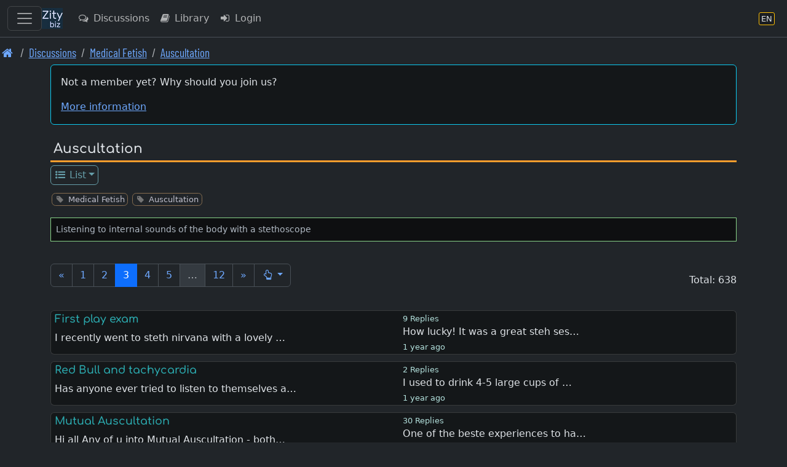

--- FILE ---
content_type: text/html; charset=UTF-8
request_url: https://en.zity.biz/index.php?mx=forum;ox=browse;cell=372;start=110
body_size: 11891
content:
		<!DOCTYPE html>
		<html lang="en" class="h-100" data-bs-theme="dark">
		<head>
			<meta http-equiv="Content-Type" content="text/html; charset=UTF-8"/>
			<meta name="viewport" content="width=device-width, initial-scale=1, shrink-to-fit=no">
						<meta name="format-detection" content="telephone=no">
			<meta name="msapplication-TileColor" content="#da532c">
			<meta name="theme-color" content="#ffffff">

			<link rel="apple-touch-icon" sizes="180x180" href="/apple-touch-icon.png">
			<link rel="icon" type="image/png" sizes="32x32" href="/favicon-32x32.png">
			<link rel="icon" type="image/png" sizes="16x16" href="/favicon-16x16.png">
			<link rel="manifest" href="/site.webmanifest">
			<link rel="mask-icon" href="/safari-pinned-tab.svg" color="#5bbad5">

			<title>Medical Fetish | Auscultation</title>			
		<link rel="shortcut icon" href="/favicon.ico" />
		<link rel="apple-touch-icon" href="/apple-touch-icon.png" /><link rel="next" href="https://en.zity.biz/index.php?mx=forum;ox=browse;cell=372;start=165" /><link rel="prev" href="https://en.zity.biz/index.php?mx=forum;ox=browse;cell=372;start=55" />			
<link rel="stylesheet" type="text/css" href="https://en.zity.biz/resourcez/4337/css/scss/custom.css"/>
<link rel="stylesheet" type="text/css" href="https://en.zity.biz/resourcez/4337/fonts2/font-awesome-4.7.0/css/font-awesome.min.css"/>
<link rel="stylesheet" type="text/css" href="https://en.zity.biz/resourcez/4337/fonts2/WebFonts.css"/>
<link rel="stylesheet" type="text/css" href="https://en.zity.biz/resourcez/4337/libs/flag-icons-6.11.1/css/flag-icons.min.css"/>
											</head>

		<body id="page" class="gizmo d-flex flex-column h-100">
				<a href="#mainx" class="sr-only sr-only-focusable">Skip to main content</a>
		<header>
					
		<nav class="navbar navbar-expand border-bottom navbar-custom fixed-top" id="navbax">
			<div class="container-fluid">

				<button class="navbar-toggler" style="display: block;" type="button" data-bs-toggle="offcanvas" data-bs-target="#offcanvasMainMenu" aria-controls="offcanvasMainMenu" aria-label="Toggle navigation">
					<span class="navbar-toggler-icon"></span>
				</button>

				<a class="navbar-brand cust" href="https://en.zity.biz"><img src="https://en.zity.biz/nav-icon-34.png"></a>
		
				<ul class="navbar-nav me-auto">				
					<li class="nav-item"><a class="nav-link d-none d-md-block" href="https://en.zity.biz/index.php?mx=forum" ><i  class="fa fa-comments-o  fa-fw  iconix " ></i> Discussions</a></li><li class="nav-item"><a class="nav-link d-none d-lg-block" href="https://en.zity.biz/index.php?mx=docs" ><i  class="fa fa-book  fa-fw  iconix " ></i> Library</a></li><li class="nav-item"><a class="nav-link " href="https://en.zity.biz/index.php?mx=login;ox=logon" ><i  class="fa fa-sign-in  fa-fw  iconix " ></i> Login</a></li>
				</ul>
				<ul class="navbar-nav right-block">

					
					
			<li class="nav-item">
				<a class="nav-link" href="javascript:void(0)" data-bs-toggle="modal" data-bs-target="#MDX_LANG_SELECT" aria-label="Language section" title="Language section">
					<span class="language-badge" style="font-size: 0.82rem">
						<span>EN</span>
					</span>
				</a>
			</li>
			
					
				</ul>
			</div>
		</nav>										<nav aria-label="breadcrumb"><ol class="breadcrumb font-condensed-regular readable"><li class="breadcrumb-item "><a href="https://en.zity.biz"  aria-label="Front page"><i style="font-size: 1.4" class="fa fa-home  fa-fw  iconix " ></i></a></li><li class="breadcrumb-item "><a href="https://en.zity.biz/forum/"  aria-label="Discussions">Discussions</a></li><li class="breadcrumb-item "><a href="https://en.zity.biz/index.php?mx=forum;ox=browse;cell=3201"  aria-label="Medical Fetish">Medical Fetish</a></li><li class="breadcrumb-item "><a href="https://en.zity.biz/index.php?mx=forum;ox=browse;cell=372"  aria-label="Auscultation">Auscultation</a></li></ol></nav>						</header>
						<div id="mseiwarning" class="alert alert-warning" role="alert" style="display: none;">
			Please note: Microsoft Internet Explorer is NOT supported. Various features here might not work at all.
		</div>
		
		
		<div id="new-content-links">
					</div>
		<div class="flex-shrink-0">
			<div class="container">
												<div class="maincontent"> <!-- start maincontent -->
					<div id="center_block">
						<aside role="complementary">
																	<aside>
			<div class="mb-3">
				<div class="card card-high-contrast applet p-3">
					<p>Not a member yet? Why should you join us?</p>					<a class="show_guest_info" href="#">More information</a>
				</div>
				<div class="card guest_info mt-2" style="display: none;">
					<div class="card-body text-info">
						<p>Zity.biz is a popular and an open-minded community, come as you are. Membership is free</p><p>Members have access to the many features not available guest users</p><ul>
<li>All sections are visible. Guests do not see everything</li>
<li>Always real-time content. Guests always see cached pages</li>
<li>Information of things new since your last visit</li>
<li>Share your point of view in the forums</li>
<li>Publish articles on your blog</li>
<li>Use the search feature to find any content and members</li>
<li>Add your classified to meet someone</li>
<li>View and share pictures with members</li>
<li>Join an event or create yours to meet people</li>
<li>Exchange private messages with all members</li>
</ul>					</div>
				</div>
				<div class="card guest_info mt-2" style="display: none;">
					<div class="card-body text-info">
						Welcome, Guest. Please Login or Register.						<a class="btn btn-info btn-sm ms-2" href="https://en.zity.biz/index.php?mx=login;ox=logon">Login</a>
						<a class="btn btn-success btn-sm ms-2" href="https://en.zity.biz/index.php?mx=register;ox=registeraccount">Register</a>
					</div>
				</div>
			</div>
		</aside>
															</aside>
						<header>
										<div class="page-name">
				<span class="module_name"> </span>
				<h1>Auscultation</h1>
			</div>
									</header>
						<nav>
									
			<ul class="nav nav-boxes"><li class="nav-item dropdown"><a class="nav-link dropdown-toggle nav-sm" href="javascript:void(0)" id="t13964f2ccfae64077050ed9cf3293c05" data-bs-toggle="dropdown" aria-haspopup="true" aria-expanded="false" ><i  class="fa fa-list-ul  fa-fw  iconix " ></i> List</a><div style="z-index: 1040;" class="dropdown-menu" aria-labelledby="t13964f2ccfae64077050ed9cf3293c05"><a class="dropdown-item nav-sm  active " href="https://en.zity.biz/index.php?mx=forum;ox=browse" ><i  class="fa fa-list-ul  fa-fw  iconix " ></i> Browse</a></div></li></ul>			<div style="height: .7rem;"></div>

										</nav>
					</div>

					<main id="mainx" role="main" tabindex="-1">
						<!-- BEGIN BODY -->

								<ul class="taggy-list classitag minimized flexy"><li class="link-muted"><i style="font-size: 1" class="fa fa-tag  fa-fw  iconix off" ></i><a href="https://en.zity.biz/index.php?mx=tags;ox=show;tag=201"><span class="name">Medical Fetish</span></a></li><li class="link-muted"><i style="font-size: 1" class="fa fa-tag  fa-fw  iconix off" ></i><a href="https://en.zity.biz/index.php?mx=tags;ox=show;tag=179"><span class="name">Auscultation</span></a></li></ul>		<div class="mb-3"></div>

					<div class="info-bar text-block mt-3 mb-3">
				Listening to internal sounds of the body with a stethoscope			</div>
		
		<div class="button-box-new multi mb-3">
								</div>

		<div class="button-box-new spacer multi">
			<div class="my-1"><nav aria-label="Page navigation"><ul class="pagination"><li class="page-item  d-none d-md-block "><a class="page-link" href="https://en.zity.biz/index.php?mx=forum;ox=browse;cell=372;start=55">&laquo;</a></li> <li class="page-item   "><a class="page-link" href="https://en.zity.biz/index.php?mx=forum;ox=browse;cell=372">1</a></li> <li class="page-item   "><a class="page-link" href="https://en.zity.biz/index.php?mx=forum;ox=browse;cell=372;start=55">2</a></li> <li class="page-item   active"><a class="page-link" href="https://en.zity.biz/index.php?mx=forum;ox=browse;cell=372;start=110">3</a></li> <li class="page-item   "><a class="page-link" href="https://en.zity.biz/index.php?mx=forum;ox=browse;cell=372;start=165">4</a></li> <li class="page-item   "><a class="page-link" href="https://en.zity.biz/index.php?mx=forum;ox=browse;cell=372;start=220">5</a></li> <li class="page-item disabled  "><a class="page-link" href="">&hellip;</a></li> <li class="page-item   "><a class="page-link" href="https://en.zity.biz/index.php?mx=forum;ox=browse;cell=372;start=605">12</a></li> <li class="page-item  d-none d-md-block "><a class="page-link" href="https://en.zity.biz/index.php?mx=forum;ox=browse;cell=372;start=165">&raquo;</a></li> <li class="page-item   ">
			<a class="page-link dropdown-toggle" data-bs-toggle="dropdown" role="button" href="javascript:void(0)" aria-haspopup="true" aria-expanded="false"><i  class="fa fa-hand-o-up  fa-fw  iconix " ></i></a>
			<div class="dropdown-menu" style="width: 12rem;">
				<form action="https://en.zity.biz/index.php?mx=forum;ox=browse;cell=372" method="post" name="theform" id="theform" class="px-4 py-3" accept-charset="UTF-8">
					<div>
						<label for="pagenumberx">Page 1 - 12</label>
						<input type="number" class="form-control" min="1" max="12" id="pagenumberx" name="page" placeholder="">
					</div>
					<button type="submit" class="btn btn-primary btn-sm">GO</button>
				</form>
			</div>
		</li> </ul></nav></div>			Total: 638		</div>

		<form action="https://en.zity.biz/index.php?mx=forum;ox=multitemop1;cell=372;start=110" method="post" accept-charset="UTF-8" id="theform">

			<div style="display: flex; justify-content: flex-end; margin-bottom: 1em;">
							</div>

			
			
						<div class="card card-high-contrast topic-list-row    state_box">
			<div class="row">
				<div class="col-md-6">
					<h4 class="topictitle">
																			<a href="https://en.zity.biz/index.php?mx=forum;ox=display;topic=119761">First play exam</a>
											</h4>
					<div class="preview">I recently went to steth nirvana with a lovely …</div>
				</div>

				<div class="col-md-5">
					<div class="replies-counter">
						9						Replies					</div>
					<div class="lastpostinfo">
						<a href="https://en.zity.biz/index.php?mx=forum;ox=display;topic=119761">
							How lucky! It was a great steh ses…						</a>
						<div>
															<span class="timestamp">
									1 year ago								</span>
																				</div>
					</div>
				</div>

				<div class="col-md-1                    d-none d-md-block" aria-hidden="true">
					
					
									</div>
			</div>
		</div>


		
		
			
						<div class="card card-high-contrast topic-list-row    state_box">
			<div class="row">
				<div class="col-md-6">
					<h4 class="topictitle">
																			<a href="https://en.zity.biz/index.php?mx=forum;ox=display;topic=127763">Red Bull and tachycardia</a>
											</h4>
					<div class="preview">Has anyone ever tried to listen to themselves a…</div>
				</div>

				<div class="col-md-5">
					<div class="replies-counter">
						2						Replies					</div>
					<div class="lastpostinfo">
						<a href="https://en.zity.biz/index.php?mx=forum;ox=display;topic=127763">
							I used to drink 4-5 large cups of …						</a>
						<div>
															<span class="timestamp">
									1 year ago								</span>
																				</div>
					</div>
				</div>

				<div class="col-md-1                    d-none d-md-block" aria-hidden="true">
					
					
									</div>
			</div>
		</div>


		
		
			
						<div class="card card-high-contrast topic-list-row    state_box">
			<div class="row">
				<div class="col-md-6">
					<h4 class="topictitle">
																			<a href="https://en.zity.biz/index.php?mx=forum;ox=display;topic=108637">Mutual Auscultation</a>
											</h4>
					<div class="preview">Hi all
Any of u into Mutual Auscultation - both…</div>
				</div>

				<div class="col-md-5">
					<div class="replies-counter">
						30						Replies					</div>
					<div class="lastpostinfo">
						<a href="https://en.zity.biz/index.php?mx=forum;ox=display;topic=108637">
							One of the beste experiences to ha…						</a>
						<div>
															<span class="timestamp">
									1 year ago								</span>
																				</div>
					</div>
				</div>

				<div class="col-md-1                    d-none d-md-block" aria-hidden="true">
					
					
									</div>
			</div>
		</div>


		
		
			
						<div class="card card-high-contrast topic-list-row    state_box">
			<div class="row">
				<div class="col-md-6">
					<h4 class="topictitle">
																			<a href="https://en.zity.biz/index.php?mx=forum;ox=display;topic=126644">Doctor visits in the 80’s compared to modern days</a>
											</h4>
					<div class="preview">I, like a lot of people my age were examined fa…</div>
				</div>

				<div class="col-md-5">
					<div class="replies-counter">
						19						Replies					</div>
					<div class="lastpostinfo">
						<a href="https://en.zity.biz/index.php?mx=forum;ox=display;topic=126644">
							There is definitely a huge change.…						</a>
						<div>
															<span class="timestamp">
									1 year ago								</span>
																				</div>
					</div>
				</div>

				<div class="col-md-1                    d-none d-md-block" aria-hidden="true">
					
					
									</div>
			</div>
		</div>


		
		
			
						<div class="card card-high-contrast topic-list-row    state_box">
			<div class="row">
				<div class="col-md-6">
					<h4 class="topictitle">
																			<a href="https://en.zity.biz/index.php?mx=forum;ox=display;topic=121702">Have any med students listen to you with a stethoscope?</a>
											</h4>
					<div class="preview">Tell about how it was? Were you auscultate by m…</div>
				</div>

				<div class="col-md-5">
					<div class="replies-counter">
						35						Replies					</div>
					<div class="lastpostinfo">
						<a href="https://en.zity.biz/index.php?mx=forum;ox=display;topic=121702">
							I had to attend our local hospital…						</a>
						<div>
															<span class="timestamp">
									1 year ago								</span>
																				</div>
					</div>
				</div>

				<div class="col-md-1                    d-none d-md-block" aria-hidden="true">
					
					
									</div>
			</div>
		</div>


		
		
			
						<div class="card card-high-contrast topic-list-row    state_box">
			<div class="row">
				<div class="col-md-6">
					<h4 class="topictitle">
																			<a href="https://en.zity.biz/index.php?mx=forum;ox=display;topic=66956">Stethoscope placement on your body</a>
											</h4>
					<div class="preview">So, tell me.  Where do you like that icy, cold …</div>
				</div>

				<div class="col-md-5">
					<div class="replies-counter">
						151						Replies					</div>
					<div class="lastpostinfo">
						<a href="https://en.zity.biz/index.php?mx=forum;ox=display;topic=66956">
							As long as its cold, I love it on …						</a>
						<div>
															<span class="timestamp">
									1 year ago								</span>
																				</div>
					</div>
				</div>

				<div class="col-md-1                    d-none d-md-block" aria-hidden="true">
					
					
									</div>
			</div>
		</div>


		
		
			
						<div class="card card-high-contrast topic-list-row    state_box">
			<div class="row">
				<div class="col-md-6">
					<h4 class="topictitle">
																			<a href="https://en.zity.biz/index.php?mx=forum;ox=display;topic=69361">Nipples sucked while being auscultated?</a>
											</h4>
					<div class="preview">Does anyone like to have their nipples sucked w…</div>
				</div>

				<div class="col-md-5">
					<div class="replies-counter">
						56						Replies					</div>
					<div class="lastpostinfo">
						<a href="https://en.zity.biz/index.php?mx=forum;ox=display;topic=69361">
							My PCP used to hold the bell of th…						</a>
						<div>
															<span class="timestamp">
									1 year ago								</span>
																				</div>
					</div>
				</div>

				<div class="col-md-1                    d-none d-md-block" aria-hidden="true">
					
					
									</div>
			</div>
		</div>


		
		
			
						<div class="card card-high-contrast topic-list-row    state_box">
			<div class="row">
				<div class="col-md-6">
					<h4 class="topictitle">
																			<a href="https://en.zity.biz/index.php?mx=forum;ox=display;topic=127644">Dr. Nora</a>
											</h4>
					<div class="preview">I would like to send some files of my heartbeat…</div>
				</div>

				<div class="col-md-5">
					<div class="replies-counter">
						10						Replies					</div>
					<div class="lastpostinfo">
						<a href="https://en.zity.biz/index.php?mx=forum;ox=display;topic=127644">
							Agreed, could listen to her heart …						</a>
						<div>
															<span class="timestamp">
									1 year ago								</span>
																				</div>
					</div>
				</div>

				<div class="col-md-1                    d-none d-md-block" aria-hidden="true">
					
					
									</div>
			</div>
		</div>


		
		
			
						<div class="card card-high-contrast topic-list-row    state_box">
			<div class="row">
				<div class="col-md-6">
					<h4 class="topictitle">
																			<a href="https://en.zity.biz/index.php?mx=forum;ox=display;topic=124275">What famous person would you like to auscultate</a>
											</h4>
					<div class="preview">I am a huge football fan, and even though he su…</div>
				</div>

				<div class="col-md-5">
					<div class="replies-counter">
						14						Replies					</div>
					<div class="lastpostinfo">
						<a href="https://en.zity.biz/index.php?mx=forum;ox=display;topic=124275">
							John Cena, Channing Tatum, Michael…						</a>
						<div>
															<span class="timestamp">
									1 year ago								</span>
																				</div>
					</div>
				</div>

				<div class="col-md-1                    d-none d-md-block" aria-hidden="true">
					
					
									</div>
			</div>
		</div>


		
		
			
						<div class="card card-high-contrast topic-list-row    state_box">
			<div class="row">
				<div class="col-md-6">
					<h4 class="topictitle">
																			<a href="https://en.zity.biz/index.php?mx=forum;ox=display;topic=127649">Breathing and heartbeat / tantric techniques</a>
											</h4>
					<div class="preview">Does anyone have experience using breathing tec…</div>
				</div>

				<div class="col-md-5">
					<div class="replies-counter">
						1						Replies					</div>
					<div class="lastpostinfo">
						<a href="https://en.zity.biz/index.php?mx=forum;ox=display;topic=127649">
							Many years ago I met a yoga teache…						</a>
						<div>
															<span class="timestamp">
									1 year ago								</span>
																				</div>
					</div>
				</div>

				<div class="col-md-1                    d-none d-md-block" aria-hidden="true">
					
					
									</div>
			</div>
		</div>


		
		
			
						<div class="card card-high-contrast topic-list-row    state_box">
			<div class="row">
				<div class="col-md-6">
					<h4 class="topictitle">
																			<a href="https://en.zity.biz/index.php?mx=forum;ox=display;topic=124895">A community for guys who like guys and have  stethoscopes related kinks/fetishes on Telegram</a>
											</h4>
					<div class="preview">A community for guys who like guys and have  st…</div>
				</div>

				<div class="col-md-5">
					<div class="replies-counter">
						4						Replies					</div>
					<div class="lastpostinfo">
						<a href="https://en.zity.biz/index.php?mx=forum;ox=display;topic=124895">
							Interesting group! But ... only me…						</a>
						<div>
															<span class="timestamp">
									1 year ago								</span>
																				</div>
					</div>
				</div>

				<div class="col-md-1                    d-none d-md-block" aria-hidden="true">
					
					
									</div>
			</div>
		</div>


		
		
			
						<div class="card card-high-contrast topic-list-row    state_box">
			<div class="row">
				<div class="col-md-6">
					<h4 class="topictitle">
																			<a href="https://en.zity.biz/index.php?mx=forum;ox=display;topic=79022">Mercury Sphygmomanometer</a>
											</h4>
					<div class="preview">I just bought a Baumanometer Sphyg from eBay. M…</div>
				</div>

				<div class="col-md-5">
					<div class="replies-counter">
						36						Replies					</div>
					<div class="lastpostinfo">
						<a href="https://en.zity.biz/index.php?mx=forum;ox=display;topic=79022">
							I have an ERKA model mercury sphyg…						</a>
						<div>
															<span class="timestamp">
									1 year ago								</span>
																				</div>
					</div>
				</div>

				<div class="col-md-1                    d-none d-md-block" aria-hidden="true">
					
					
									</div>
			</div>
		</div>


		
		
			
						<div class="card card-high-contrast topic-list-row    state_box">
			<div class="row">
				<div class="col-md-6">
					<h4 class="topictitle">
																			<a href="https://en.zity.biz/index.php?mx=forum;ox=display;topic=127532">Is anyone giving or receiving a stethoscope for Christmas?</a>
											</h4>
					<div class="preview">Many of us in the &quot;Lub-dub Club can remember th…</div>
				</div>

				<div class="col-md-5">
					<div class="replies-counter">
						8						Replies					</div>
					<div class="lastpostinfo">
						<a href="https://en.zity.biz/index.php?mx=forum;ox=display;topic=127532">
							@Cuoreitaliano --was your mom a do…						</a>
						<div>
															<span class="timestamp">
									1 year ago								</span>
																				</div>
					</div>
				</div>

				<div class="col-md-1                    d-none d-md-block" aria-hidden="true">
					
					
									</div>
			</div>
		</div>


		
		
			
						<div class="card card-high-contrast topic-list-row    state_box">
			<div class="row">
				<div class="col-md-6">
					<h4 class="topictitle">
																			<a href="https://en.zity.biz/index.php?mx=forum;ox=display;topic=127610">Sharing live stethoscope audio via Skype?</a>
											</h4>
					<div class="preview">Has anyone successfully shared the audio from a…</div>
				</div>

				<div class="col-md-5">
					<div class="replies-counter">
						2						Replies					</div>
					<div class="lastpostinfo">
						<a href="https://en.zity.biz/index.php?mx=forum;ox=display;topic=127610">
							I used a stethoscope-microphone pu…						</a>
						<div>
															<span class="timestamp">
									1 year ago								</span>
																				</div>
					</div>
				</div>

				<div class="col-md-1                    d-none d-md-block" aria-hidden="true">
					
					
									</div>
			</div>
		</div>


		
		
			
						<div class="card card-high-contrast topic-list-row    state_box">
			<div class="row">
				<div class="col-md-6">
					<h4 class="topictitle">
																			<a href="https://en.zity.biz/index.php?mx=forum;ox=display;topic=127511">Does anyone else feel like they&#039;re forcing it while listening to non-cardiophiles?</a>
											</h4>
					<div class="preview">This hasn&#039;t happened in all my relationships, b…</div>
				</div>

				<div class="col-md-5">
					<div class="replies-counter">
						4						Replies					</div>
					<div class="lastpostinfo">
						<a href="https://en.zity.biz/index.php?mx=forum;ox=display;topic=127511">
							I don’t think it’s a deal breaker …						</a>
						<div>
															<span class="timestamp">
									1 year ago								</span>
																				</div>
					</div>
				</div>

				<div class="col-md-1                    d-none d-md-block" aria-hidden="true">
					
					
									</div>
			</div>
		</div>


		
		
			
						<div class="card card-high-contrast topic-list-row    state_box">
			<div class="row">
				<div class="col-md-6">
					<h4 class="topictitle">
																			<a href="https://en.zity.biz/index.php?mx=forum;ox=display;topic=127567">Has anyone ever had a bad experience telling someone?</a>
											</h4>
					<div class="preview">Thankfully I haven&#039;t had it happen personally, …</div>
				</div>

				<div class="col-md-5">
					<div class="replies-counter">
						3						Replies					</div>
					<div class="lastpostinfo">
						<a href="https://en.zity.biz/index.php?mx=forum;ox=display;topic=127567">
							Yes, something like this happened …						</a>
						<div>
															<span class="timestamp">
									1 year ago								</span>
																				</div>
					</div>
				</div>

				<div class="col-md-1                    d-none d-md-block" aria-hidden="true">
					
					
									</div>
			</div>
		</div>


		
		
			
						<div class="card card-high-contrast topic-list-row    state_box">
			<div class="row">
				<div class="col-md-6">
					<h4 class="topictitle">
																			<a href="https://en.zity.biz/index.php?mx=forum;ox=display;topic=123618">Listening to your own heart</a>
											</h4>
					<div class="preview">Have you ever listened to your own heart ? In a…</div>
				</div>

				<div class="col-md-5">
					<div class="replies-counter">
						23						Replies					</div>
					<div class="lastpostinfo">
						<a href="https://en.zity.biz/index.php?mx=forum;ox=display;topic=123618">
							I listen to my heartbeat when I me…						</a>
						<div>
															<span class="timestamp">
									1 year ago								</span>
																				</div>
					</div>
				</div>

				<div class="col-md-1                    d-none d-md-block" aria-hidden="true">
					
					
									</div>
			</div>
		</div>


		
		
			
						<div class="card card-high-contrast topic-list-row    state_box">
			<div class="row">
				<div class="col-md-6">
					<h4 class="topictitle">
																			<a href="https://en.zity.biz/index.php?mx=forum;ox=display;topic=120805">Have you ever been stethed by a dentist?</a>
											</h4>
					<div class="preview">Have you ever been stethed by a dentist?</div>
				</div>

				<div class="col-md-5">
					<div class="replies-counter">
						38						Replies					</div>
					<div class="lastpostinfo">
						<a href="https://en.zity.biz/index.php?mx=forum;ox=display;topic=120805">
							I have never been stethed by a den…						</a>
						<div>
															<span class="timestamp">
									1 year ago								</span>
																				</div>
					</div>
				</div>

				<div class="col-md-1                    d-none d-md-block" aria-hidden="true">
					
					
									</div>
			</div>
		</div>


		
		
			
						<div class="card card-high-contrast topic-list-row    state_box">
			<div class="row">
				<div class="col-md-6">
					<h4 class="topictitle">
																			<a href="https://en.zity.biz/index.php?mx=forum;ox=display;topic=122754">How often are you using your stethoscope?</a>
											</h4>
					<div class="preview">How often are you using a stethoscope to listen…</div>
				</div>

				<div class="col-md-5">
					<div class="replies-counter">
						24						Replies					</div>
					<div class="lastpostinfo">
						<a href="https://en.zity.biz/index.php?mx=forum;ox=display;topic=122754">
							To be honest, I only use mine on w…						</a>
						<div>
															<span class="timestamp">
									1 year ago								</span>
																				</div>
					</div>
				</div>

				<div class="col-md-1                    d-none d-md-block" aria-hidden="true">
					
					
									</div>
			</div>
		</div>


		
		
			
						<div class="card card-high-contrast topic-list-row    state_box">
			<div class="row">
				<div class="col-md-6">
					<h4 class="topictitle">
																			<a href="https://en.zity.biz/index.php?mx=forum;ox=display;topic=63661">Masturbation with Stethoscopes</a>
											</h4>
					<div class="preview">I do it somtimes...Kinda hot !</div>
				</div>

				<div class="col-md-5">
					<div class="replies-counter">
						172						Replies					</div>
					<div class="lastpostinfo">
						<a href="https://en.zity.biz/index.php?mx=forum;ox=display;topic=63661">
							During my three play exams, I have…						</a>
						<div>
															<span class="timestamp">
									1 year ago								</span>
																				</div>
					</div>
				</div>

				<div class="col-md-1                    d-none d-md-block" aria-hidden="true">
					
					
									</div>
			</div>
		</div>


		
		
			
						<div class="card card-high-contrast topic-list-row    state_box">
			<div class="row">
				<div class="col-md-6">
					<h4 class="topictitle">
																			<a href="https://en.zity.biz/index.php?mx=forum;ox=display;topic=103316">Number Of Steths</a>
											</h4>
					<div class="preview">For those who have a stethoscope collection; ho…</div>
				</div>

				<div class="col-md-5">
					<div class="replies-counter">
						110						Replies					</div>
					<div class="lastpostinfo">
						<a href="https://en.zity.biz/index.php?mx=forum;ox=display;topic=103316">
							I only have two and two stemoscopes						</a>
						<div>
															<span class="timestamp">
									1 year ago								</span>
																				</div>
					</div>
				</div>

				<div class="col-md-1                    d-none d-md-block" aria-hidden="true">
					
					
									</div>
			</div>
		</div>


		
		
			
						<div class="card card-high-contrast topic-list-row    state_box">
			<div class="row">
				<div class="col-md-6">
					<h4 class="topictitle">
																			<a href="https://en.zity.biz/index.php?mx=forum;ox=display;topic=106084">Steth side/under your arm?</a>
											</h4>
					<div class="preview">Has anybody ever had a doc that&#039;s done this? I …</div>
				</div>

				<div class="col-md-5">
					<div class="replies-counter">
						20						Replies					</div>
					<div class="lastpostinfo">
						<a href="https://en.zity.biz/index.php?mx=forum;ox=display;topic=106084">
							@mefmetmddoc @S17 
I find it super…						</a>
						<div>
															<span class="timestamp">
									1 year ago								</span>
																				</div>
					</div>
				</div>

				<div class="col-md-1                    d-none d-md-block" aria-hidden="true">
					
					
									</div>
			</div>
		</div>


		
		
			
						<div class="card card-high-contrast topic-list-row    state_box">
			<div class="row">
				<div class="col-md-6">
					<h4 class="topictitle">
																			<a href="https://en.zity.biz/index.php?mx=forum;ox=display;topic=117081">Has anyone ever seen any actresses getting their blood pressure checked in any movies or any shows</a>
											</h4>
					<div class="preview">Has anyone ever seen any actresses getting thei…</div>
				</div>

				<div class="col-md-5">
					<div class="replies-counter">
						4						Replies					</div>
					<div class="lastpostinfo">
						<a href="https://en.zity.biz/index.php?mx=forum;ox=display;topic=117081">
							In the television series Mike and …						</a>
						<div>
															<span class="timestamp">
									1 year ago								</span>
																				</div>
					</div>
				</div>

				<div class="col-md-1                    d-none d-md-block" aria-hidden="true">
					
					
									</div>
			</div>
		</div>


		
		
			
						<div class="card card-high-contrast topic-list-row    state_box">
			<div class="row">
				<div class="col-md-6">
					<h4 class="topictitle">
																			<a href="https://en.zity.biz/index.php?mx=forum;ox=display;topic=115968">Breast palpation</a>
											</h4>
					<div class="preview">Is there any ladies who enjoy getting breast pa…</div>
				</div>

				<div class="col-md-5">
					<div class="replies-counter">
						13						Replies					</div>
					<div class="lastpostinfo">
						<a href="https://en.zity.biz/index.php?mx=forum;ox=display;topic=115968">
							
I’ve always only been auscultated…						</a>
						<div>
															<span class="timestamp">
									1 year ago								</span>
																				</div>
					</div>
				</div>

				<div class="col-md-1                    d-none d-md-block" aria-hidden="true">
					
					
									</div>
			</div>
		</div>


		
		
			
						<div class="card card-high-contrast topic-list-row    state_box">
			<div class="row">
				<div class="col-md-6">
					<h4 class="topictitle">
																			<a href="https://en.zity.biz/index.php?mx=forum;ox=display;topic=126856">Partners of medical professionals?</a>
											</h4>
					<div class="preview">Hi y&#039;all, I&#039;m a long term lurker and very occas…</div>
				</div>

				<div class="col-md-5">
					<div class="replies-counter">
						1						Replies					</div>
					<div class="lastpostinfo">
						<a href="https://en.zity.biz/index.php?mx=forum;ox=display;topic=126856">
							@doctorswife Are you asking how to…						</a>
						<div>
															<span class="timestamp">
									1 year ago								</span>
																				</div>
					</div>
				</div>

				<div class="col-md-1                    d-none d-md-block" aria-hidden="true">
					
					
									</div>
			</div>
		</div>


		
		
			
						<div class="card card-high-contrast topic-list-row    state_box">
			<div class="row">
				<div class="col-md-6">
					<h4 class="topictitle">
																			<a href="https://en.zity.biz/index.php?mx=forum;ox=display;topic=123536">Memory from a short stethoscope?</a>
											</h4>
					<div class="preview">Not all stethoscope is the same lenght, and som…</div>
				</div>

				<div class="col-md-5">
					<div class="replies-counter">
						10						Replies					</div>
					<div class="lastpostinfo">
						<a href="https://en.zity.biz/index.php?mx=forum;ox=display;topic=123536">
							To Shane73, yes my shirt was off a…						</a>
						<div>
															<span class="timestamp">
									1 year ago								</span>
																				</div>
					</div>
				</div>

				<div class="col-md-1                    d-none d-md-block" aria-hidden="true">
					
					
									</div>
			</div>
		</div>


		
		
			
						<div class="card card-high-contrast topic-list-row    state_box">
			<div class="row">
				<div class="col-md-6">
					<h4 class="topictitle">
																			<a href="https://en.zity.biz/index.php?mx=forum;ox=display;topic=79657">Stethoscope and Bra</a>
											</h4>
					<div class="preview">Hi all Steth and Heartbeat Freaks!
There&#039;s a qu…</div>
				</div>

				<div class="col-md-5">
					<div class="replies-counter">
						38						Replies					</div>
					<div class="lastpostinfo">
						<a href="https://en.zity.biz/index.php?mx=forum;ox=display;topic=79657">
							@sayaah 
I think that&#039;s normal and…						</a>
						<div>
															<span class="timestamp">
									1 year ago								</span>
																				</div>
					</div>
				</div>

				<div class="col-md-1                    d-none d-md-block" aria-hidden="true">
					
					
									</div>
			</div>
		</div>


		
		
			
						<div class="card card-high-contrast topic-list-row    state_box">
			<div class="row">
				<div class="col-md-6">
					<h4 class="topictitle">
																			<a href="https://en.zity.biz/index.php?mx=forum;ox=display;topic=126128">Listening to wife while asleep</a>
											</h4>
					<div class="preview">Who can give me some ideas of how to listen to …</div>
				</div>

				<div class="col-md-5">
					<div class="replies-counter">
						10						Replies					</div>
					<div class="lastpostinfo">
						<a href="https://en.zity.biz/index.php?mx=forum;ox=display;topic=126128">
							Does she sleep on her back? In tha…						</a>
						<div>
															<span class="timestamp">
									1 year ago								</span>
																				</div>
					</div>
				</div>

				<div class="col-md-1                    d-none d-md-block" aria-hidden="true">
					
					
									</div>
			</div>
		</div>


		
		
			
						<div class="card card-high-contrast topic-list-row    state_box">
			<div class="row">
				<div class="col-md-6">
					<h4 class="topictitle">
																			<a href="https://en.zity.biz/index.php?mx=forum;ox=display;topic=118394">At the doctor with partner looking at you during the exam</a>
											</h4>
					<div class="preview">I used to go to doctors with my girlfriends jus…</div>
				</div>

				<div class="col-md-5">
					<div class="replies-counter">
						6						Replies					</div>
					<div class="lastpostinfo">
						<a href="https://en.zity.biz/index.php?mx=forum;ox=display;topic=118394">
							I had a girl friend years ago who …						</a>
						<div>
															<span class="timestamp">
									1 year ago								</span>
																				</div>
					</div>
				</div>

				<div class="col-md-1                    d-none d-md-block" aria-hidden="true">
					
					
									</div>
			</div>
		</div>


		
		
			
						<div class="card card-high-contrast topic-list-row    state_box">
			<div class="row">
				<div class="col-md-6">
					<h4 class="topictitle">
																			<a href="https://en.zity.biz/index.php?mx=forum;ox=display;topic=117199">What about the blood pressure check turns you on most?</a>
											</h4>
					<div class="preview">What is about the blood pressure check that tur…</div>
				</div>

				<div class="col-md-5">
					<div class="replies-counter">
						4						Replies					</div>
					<div class="lastpostinfo">
						<a href="https://en.zity.biz/index.php?mx=forum;ox=display;topic=117199">
							Absolutely everything, especially …						</a>
						<div>
															<span class="timestamp">
									1 year ago								</span>
																				</div>
					</div>
				</div>

				<div class="col-md-1                    d-none d-md-block" aria-hidden="true">
					
					
									</div>
			</div>
		</div>


		
		
			
						<div class="card card-high-contrast topic-list-row    state_box">
			<div class="row">
				<div class="col-md-6">
					<h4 class="topictitle">
																			<a href="https://en.zity.biz/index.php?mx=forum;ox=display;topic=124373">Medical Professional who enjoy stethoscope play too</a>
											</h4>
					<div class="preview">I was wondering if there are any other medical …</div>
				</div>

				<div class="col-md-5">
					<div class="replies-counter">
						13						Replies					</div>
					<div class="lastpostinfo">
						<a href="https://en.zity.biz/index.php?mx=forum;ox=display;topic=124373">
							Ck6242, You are absolutely correct…						</a>
						<div>
															<span class="timestamp">
									1 year ago								</span>
																				</div>
					</div>
				</div>

				<div class="col-md-1                    d-none d-md-block" aria-hidden="true">
					
					
									</div>
			</div>
		</div>


		
		
			
						<div class="card card-high-contrast topic-list-row    state_box">
			<div class="row">
				<div class="col-md-6">
					<h4 class="topictitle">
																			<a href="https://en.zity.biz/index.php?mx=forum;ox=display;topic=120230">Your story from doctor auscultation your heart</a>
											</h4>
					<div class="preview">Tell us your story about auscultation of your h…</div>
				</div>

				<div class="col-md-5">
					<div class="replies-counter">
						14						Replies					</div>
					<div class="lastpostinfo">
						<a href="https://en.zity.biz/index.php?mx=forum;ox=display;topic=120230">
							I have an endless amount of auscul…						</a>
						<div>
															<span class="timestamp">
									1 year ago								</span>
																				</div>
					</div>
				</div>

				<div class="col-md-1                    d-none d-md-block" aria-hidden="true">
					
					
									</div>
			</div>
		</div>


		
		
			
						<div class="card card-high-contrast topic-list-row    state_box">
			<div class="row">
				<div class="col-md-6">
					<h4 class="topictitle">
																			<a href="https://en.zity.biz/index.php?mx=forum;ox=display;topic=5822">Female Steth Exams Bra on or off?</a>
											</h4>
					<div class="preview">Are there any women here who would to tell some…</div>
				</div>

				<div class="col-md-5">
					<div class="replies-counter">
						164						Replies					</div>
					<div class="lastpostinfo">
						<a href="https://en.zity.biz/index.php?mx=forum;ox=display;topic=5822">
							@cherryblur are you a large breast…						</a>
						<div>
															<span class="timestamp">
									2 years ago								</span>
																				</div>
					</div>
				</div>

				<div class="col-md-1                    d-none d-md-block" aria-hidden="true">
					
					
									</div>
			</div>
		</div>


		
		
			
						<div class="card card-high-contrast topic-list-row    state_box">
			<div class="row">
				<div class="col-md-6">
					<h4 class="topictitle">
																			<a href="https://en.zity.biz/index.php?mx=forum;ox=display;topic=24403">Auscultation after Exercise</a>
											</h4>
					<div class="preview">Do any of you listen to your patient&#039;s heart &amp; …</div>
				</div>

				<div class="col-md-5">
					<div class="replies-counter">
						57						Replies					</div>
					<div class="lastpostinfo">
						<a href="https://en.zity.biz/index.php?mx=forum;ox=display;topic=24403">
							I make them run and then I listen						</a>
						<div>
															<span class="timestamp">
									2 years ago								</span>
																				</div>
					</div>
				</div>

				<div class="col-md-1                    d-none d-md-block" aria-hidden="true">
					
					
									</div>
			</div>
		</div>


		
		
			
						<div class="card card-high-contrast topic-list-row    state_box">
			<div class="row">
				<div class="col-md-6">
					<h4 class="topictitle">
																			<a href="https://en.zity.biz/index.php?mx=forum;ox=display;topic=77970">Buying your first Stethoscope, what was it like?</a>
											</h4>
					<div class="preview">I am now a doctor and have the stethoscopes is …</div>
				</div>

				<div class="col-md-5">
					<div class="replies-counter">
						47						Replies					</div>
					<div class="lastpostinfo">
						<a href="https://en.zity.biz/index.php?mx=forum;ox=display;topic=77970">
							Arousing because I knew I was goin…						</a>
						<div>
															<span class="timestamp">
									2 years ago								</span>
																				</div>
					</div>
				</div>

				<div class="col-md-1                    d-none d-md-block" aria-hidden="true">
					
					
									</div>
			</div>
		</div>


		
		
			
						<div class="card card-high-contrast topic-list-row    state_box">
			<div class="row">
				<div class="col-md-6">
					<h4 class="topictitle">
																			<a href="https://en.zity.biz/index.php?mx=forum;ox=display;topic=124897">Being stethed over clothing is my pet peeve!</a>
											</h4>
					<div class="preview">I&#039;m male, and it&#039;s been a long time since a doc…</div>
				</div>

				<div class="col-md-5">
					<div class="replies-counter">
						10						Replies					</div>
					<div class="lastpostinfo">
						<a href="https://en.zity.biz/index.php?mx=forum;ox=display;topic=124897">
							Clothing should be removed end of …						</a>
						<div>
															<span class="timestamp">
									2 years ago								</span>
																				</div>
					</div>
				</div>

				<div class="col-md-1                    d-none d-md-block" aria-hidden="true">
					
					
									</div>
			</div>
		</div>


		
		
			
						<div class="card card-high-contrast topic-list-row    state_box">
			<div class="row">
				<div class="col-md-6">
					<h4 class="topictitle">
																			<a href="https://en.zity.biz/index.php?mx=forum;ox=display;topic=125152">Auscultation while laying on your left</a>
											</h4>
					<div class="preview">Have you ever had a doctor listen to you heart …</div>
				</div>

				<div class="col-md-5">
					<div class="replies-counter">
						8						Replies					</div>
					<div class="lastpostinfo">
						<a href="https://en.zity.biz/index.php?mx=forum;ox=display;topic=125152">
							Always check my patients mitral va…						</a>
						<div>
															<span class="timestamp">
									2 years ago								</span>
																				</div>
					</div>
				</div>

				<div class="col-md-1                    d-none d-md-block" aria-hidden="true">
					
					
									</div>
			</div>
		</div>


		
		
			
						<div class="card card-high-contrast topic-list-row    state_box">
			<div class="row">
				<div class="col-md-6">
					<h4 class="topictitle">
																			<a href="https://en.zity.biz/index.php?mx=forum;ox=display;topic=125983">Do women get less thorough cardiac auscultation</a>
											</h4>
					<div class="preview">Several of the women I&#039;ve had the good fortune …</div>
				</div>

				<div class="col-md-5">
					<div class="replies-counter">
						1						Replies					</div>
					<div class="lastpostinfo">
						<a href="https://en.zity.biz/index.php?mx=forum;ox=display;topic=125983">
							I think it depends on the exam, bu…						</a>
						<div>
															<span class="timestamp">
									2 years ago								</span>
																				</div>
					</div>
				</div>

				<div class="col-md-1                    d-none d-md-block" aria-hidden="true">
					
					
									</div>
			</div>
		</div>


		
		
			
						<div class="card card-high-contrast topic-list-row    state_box">
			<div class="row">
				<div class="col-md-6">
					<h4 class="topictitle">
																			<a href="https://en.zity.biz/index.php?mx=forum;ox=display;topic=126001">Anyone else wish they had an on-call cardiologist?</a>
											</h4>
					<div class="preview">Anyone else wish they had an on-call cardiologi…</div>
				</div>

				<div class="col-md-5">
					<div class="replies-counter">
						6						Replies					</div>
					<div class="lastpostinfo">
						<a href="https://en.zity.biz/index.php?mx=forum;ox=display;topic=126001">
							Hi, I would love that and it would…						</a>
						<div>
															<span class="timestamp">
									2 years ago								</span>
																				</div>
					</div>
				</div>

				<div class="col-md-1                    d-none d-md-block" aria-hidden="true">
					
					
									</div>
			</div>
		</div>


		
		
			
						<div class="card card-high-contrast topic-list-row    state_box">
			<div class="row">
				<div class="col-md-6">
					<h4 class="topictitle">
																			<a href="https://en.zity.biz/index.php?mx=forum;ox=display;topic=126020">Cloth or Paper?</a>
											</h4>
					<div class="preview">For those who enjoy realistic play exams, which…</div>
				</div>

				<div class="col-md-5">
					<div class="replies-counter">
						5						Replies					</div>
					<div class="lastpostinfo">
						<a href="https://en.zity.biz/index.php?mx=forum;ox=display;topic=126020">
							Cloth for exams in my practice						</a>
						<div>
															<span class="timestamp">
									2 years ago								</span>
																				</div>
					</div>
				</div>

				<div class="col-md-1                    d-none d-md-block" aria-hidden="true">
					
					
									</div>
			</div>
		</div>


		
		
			
						<div class="card card-high-contrast topic-list-row    state_box">
			<div class="row">
				<div class="col-md-6">
					<h4 class="topictitle">
																			<a href="https://en.zity.biz/index.php?mx=forum;ox=display;topic=124858">Eko Core vs. other electronic stethoscopes</a>
											</h4>
					<div class="preview">Hello all - is anyone here have experience with…</div>
				</div>

				<div class="col-md-5">
					<div class="replies-counter">
						9						Replies					</div>
					<div class="lastpostinfo">
						<a href="https://en.zity.biz/index.php?mx=forum;ox=display;topic=124858">
							I have not bought one yet but it i…						</a>
						<div>
															<span class="timestamp">
									2 years ago								</span>
																				</div>
					</div>
				</div>

				<div class="col-md-1                    d-none d-md-block" aria-hidden="true">
					
					
									</div>
			</div>
		</div>


		
		
			
						<div class="card card-high-contrast topic-list-row    state_box">
			<div class="row">
				<div class="col-md-6">
					<h4 class="topictitle">
																			<a href="https://en.zity.biz/index.php?mx=forum;ox=display;topic=89547">A question for all stethoscope lovers.</a>
											</h4>
					<div class="preview">Would you rather have someone listen to your he…</div>
				</div>

				<div class="col-md-5">
					<div class="replies-counter">
						117						Replies					</div>
					<div class="lastpostinfo">
						<a href="https://en.zity.biz/index.php?mx=forum;ox=display;topic=89547">
							I like both listening and being li…						</a>
						<div>
															<span class="timestamp">
									2 years ago								</span>
																				</div>
					</div>
				</div>

				<div class="col-md-1                    d-none d-md-block" aria-hidden="true">
					
					
									</div>
			</div>
		</div>


		
		
			
						<div class="card card-high-contrast topic-list-row    state_box">
			<div class="row">
				<div class="col-md-6">
					<h4 class="topictitle">
																			<a href="https://en.zity.biz/index.php?mx=forum;ox=display;topic=125772">Length of Heart Exam</a>
											</h4>
					<div class="preview">Play Docs:  When examining a patient, how long …</div>
				</div>

				<div class="col-md-5">
					<div class="replies-counter">
						13						Replies					</div>
					<div class="lastpostinfo">
						<a href="https://en.zity.biz/index.php?mx=forum;ox=display;topic=125772">
							The exam should last at least an h…						</a>
						<div>
															<span class="timestamp">
									2 years ago								</span>
																				</div>
					</div>
				</div>

				<div class="col-md-1                    d-none d-md-block" aria-hidden="true">
					
					
									</div>
			</div>
		</div>


		
		
			
						<div class="card card-high-contrast topic-list-row    state_box">
			<div class="row">
				<div class="col-md-6">
					<h4 class="topictitle">
																			<a href="https://en.zity.biz/index.php?mx=forum;ox=display;topic=125962">Japanese auscultation 18+</a>
											</h4>
					<div class="preview">Hey guys! 😊I don&#039;t know if there was such a di…</div>
				</div>

				<div class="col-md-5">
					<div class="replies-counter">
						9						Replies					</div>
					<div class="lastpostinfo">
						<a href="https://en.zity.biz/index.php?mx=forum;ox=display;topic=125962">
							How horny is that girl
the doctor …						</a>
						<div>
															<span class="timestamp">
									2 years ago								</span>
																				</div>
					</div>
				</div>

				<div class="col-md-1                    d-none d-md-block" aria-hidden="true">
					
					
									</div>
			</div>
		</div>


		
		
			
						<div class="card card-high-contrast topic-list-row    state_box">
			<div class="row">
				<div class="col-md-6">
					<h4 class="topictitle">
																			<a href="https://en.zity.biz/index.php?mx=forum;ox=display;topic=126063">Initiate cardio contact?</a>
											</h4>
					<div class="preview">In layman&#039;s terms, has anyone ever done anythin…</div>
				</div>

				<div class="col-md-5">
					<div class="replies-counter">
						5						Replies					</div>
					<div class="lastpostinfo">
						<a href="https://en.zity.biz/index.php?mx=forum;ox=display;topic=126063">
							When I was dating I used to tell g…						</a>
						<div>
															<span class="timestamp">
									2 years ago								</span>
																				</div>
					</div>
				</div>

				<div class="col-md-1                    d-none d-md-block" aria-hidden="true">
					
					
									</div>
			</div>
		</div>


		
		
			
						<div class="card card-high-contrast topic-list-row    state_box">
			<div class="row">
				<div class="col-md-6">
					<h4 class="topictitle">
																			<a href="https://en.zity.biz/index.php?mx=forum;ox=display;topic=125429">New stethoscope video producer - interesting!!</a>
											</h4>
					<div class="preview">Hey, everyone!
This is new - and it looks like …</div>
				</div>

				<div class="col-md-5">
					<div class="replies-counter">
						5						Replies					</div>
					<div class="lastpostinfo">
						<a href="https://en.zity.biz/index.php?mx=forum;ox=display;topic=125429">
							New content is out						</a>
						<div>
															<span class="timestamp">
									2 years ago								</span>
																				</div>
					</div>
				</div>

				<div class="col-md-1                    d-none d-md-block" aria-hidden="true">
					
					
									</div>
			</div>
		</div>


		
		
			
						<div class="card card-high-contrast topic-list-row    state_box">
			<div class="row">
				<div class="col-md-6">
					<h4 class="topictitle">
																			<a href="https://en.zity.biz/index.php?mx=forum;ox=display;topic=125349">Palpation - the red headed stepchild</a>
											</h4>
					<div class="preview">Anyone else enjoy palpation at all? I feel like…</div>
				</div>

				<div class="col-md-5">
					<div class="replies-counter">
						11						Replies					</div>
					<div class="lastpostinfo">
						<a href="https://en.zity.biz/index.php?mx=forum;ox=display;topic=125349">
							I love palpation in play exams						</a>
						<div>
															<span class="timestamp">
									2 years ago								</span>
																				</div>
					</div>
				</div>

				<div class="col-md-1                    d-none d-md-block" aria-hidden="true">
					
					
									</div>
			</div>
		</div>


		
		
			
						<div class="card card-high-contrast topic-list-row    state_box">
			<div class="row">
				<div class="col-md-6">
					<h4 class="topictitle">
																			<a href="https://en.zity.biz/index.php?mx=forum;ox=display;topic=126044">Doppler sounds</a>
											</h4>
					<div class="preview">Been missing my doppler this past week...anyone…</div>
				</div>

				<div class="col-md-5">
					<div class="replies-counter">
						5						Replies					</div>
					<div class="lastpostinfo">
						<a href="https://en.zity.biz/index.php?mx=forum;ox=display;topic=126044">
							@Rigel my apologies for not clarif…						</a>
						<div>
															<span class="timestamp">
									2 years ago								</span>
																				</div>
					</div>
				</div>

				<div class="col-md-1                    d-none d-md-block" aria-hidden="true">
					
					
									</div>
			</div>
		</div>


		
		
			
						<div class="card card-high-contrast topic-list-row    state_box">
			<div class="row">
				<div class="col-md-6">
					<h4 class="topictitle">
																			<a href="https://en.zity.biz/index.php?mx=forum;ox=display;topic=84016">Auscultation during orgasm</a>
											</h4>
					<div class="preview">During play exams I am very aroused by the oppo…</div>
				</div>

				<div class="col-md-5">
					<div class="replies-counter">
						90						Replies					</div>
					<div class="lastpostinfo">
						<a href="https://en.zity.biz/index.php?mx=forum;ox=display;topic=84016">
							I&#039;ve often checked my partner&#039;s bp…						</a>
						<div>
															<span class="timestamp">
									2 years ago								</span>
																				</div>
					</div>
				</div>

				<div class="col-md-1                    d-none d-md-block" aria-hidden="true">
					
					
									</div>
			</div>
		</div>


		
		
			
						<div class="card card-high-contrast topic-list-row    state_box">
			<div class="row">
				<div class="col-md-6">
					<h4 class="topictitle">
																			<a href="https://en.zity.biz/index.php?mx=forum;ox=display;topic=125935">Surprise stething/auscultation stories?</a>
											</h4>
					<div class="preview">Anyone ever experienced surprise auscultation o…</div>
				</div>

				<div class="col-md-5">
					<div class="replies-counter">
						7						Replies					</div>
					<div class="lastpostinfo">
						<a href="https://en.zity.biz/index.php?mx=forum;ox=display;topic=125935">
							I was at my driver’s license exam.…						</a>
						<div>
															<span class="timestamp">
									2 years ago								</span>
																				</div>
					</div>
				</div>

				<div class="col-md-1                    d-none d-md-block" aria-hidden="true">
					
					
									</div>
			</div>
		</div>


		
		
			
						<div class="card card-high-contrast topic-list-row    state_box">
			<div class="row">
				<div class="col-md-6">
					<h4 class="topictitle">
																			<a href="https://en.zity.biz/index.php?mx=forum;ox=display;topic=125820">Undiagnosed heart problems?</a>
											</h4>
					<div class="preview">Just curious if during this interest at any poi…</div>
				</div>

				<div class="col-md-5">
					<div class="replies-counter">
						3						Replies					</div>
					<div class="lastpostinfo">
						<a href="https://en.zity.biz/index.php?mx=forum;ox=display;topic=125820">
							I heard a murmur before a doctor f…						</a>
						<div>
															<span class="timestamp">
									2 years ago								</span>
																				</div>
					</div>
				</div>

				<div class="col-md-1                    d-none d-md-block" aria-hidden="true">
					
					
									</div>
			</div>
		</div>


		
		
			
						<div class="card card-high-contrast topic-list-row    state_box">
			<div class="row">
				<div class="col-md-6">
					<h4 class="topictitle">
																			<a href="https://en.zity.biz/index.php?mx=forum;ox=display;topic=74136">What does &quot;Your&quot; patient wear during their Heart exam?</a>
											</h4>
					<div class="preview">Although I do actually find a woman dressed in …</div>
				</div>

				<div class="col-md-5">
					<div class="replies-counter">
						47						Replies					</div>
					<div class="lastpostinfo">
						<a href="https://en.zity.biz/index.php?mx=forum;ox=display;topic=74136">
							When playing Doctor I request fema…						</a>
						<div>
															<span class="timestamp">
									2 years ago								</span>
																				</div>
					</div>
				</div>

				<div class="col-md-1                    d-none d-md-block" aria-hidden="true">
					
					
									</div>
			</div>
		</div>


		
		
			
						<div class="card card-high-contrast topic-list-row    state_box">
			<div class="row">
				<div class="col-md-6">
					<h4 class="topictitle">
																			<a href="https://en.zity.biz/index.php?mx=forum;ox=display;topic=125792">VIP club</a>
											</h4>
					<div class="preview">Do you guys have a VIP list or a special list o…</div>
				</div>

				<div class="col-md-5">
					<div class="replies-counter">
						1						Replies					</div>
					<div class="lastpostinfo">
						<a href="https://en.zity.biz/index.php?mx=forum;ox=display;topic=125792">
							Oh, this story makes my heart poun…						</a>
						<div>
															<span class="timestamp">
									2 years ago								</span>
																				</div>
					</div>
				</div>

				<div class="col-md-1                    d-none d-md-block" aria-hidden="true">
					
					
									</div>
			</div>
		</div>


		
		
			
						<div class="card card-high-contrast topic-list-row    state_box">
			<div class="row">
				<div class="col-md-6">
					<h4 class="topictitle">
																			<a href="https://en.zity.biz/index.php?mx=forum;ox=display;topic=124738">Coldest Chestpiece ?</a>
											</h4>
					<div class="preview">What brand of stethoscope do you all think has …</div>
				</div>

				<div class="col-md-5">
					<div class="replies-counter">
						19						Replies					</div>
					<div class="lastpostinfo">
						<a href="https://en.zity.biz/index.php?mx=forum;ox=display;topic=124738">
							It seems to me that this is a Rapp…						</a>
						<div>
															<span class="timestamp">
									2 years ago								</span>
																				</div>
					</div>
				</div>

				<div class="col-md-1                    d-none d-md-block" aria-hidden="true">
					
					
									</div>
			</div>
		</div>


		
		
			
						<div class="card card-high-contrast topic-list-row    state_box">
			<div class="row">
				<div class="col-md-6">
					<h4 class="topictitle">
																			<a href="https://en.zity.biz/index.php?mx=forum;ox=display;topic=34257">Femoral pulses</a>
											</h4>
					<div class="preview">I&#039;ve never had my femoral pulses assessed, eith…</div>
				</div>

				<div class="col-md-5">
					<div class="replies-counter">
						110						Replies					</div>
					<div class="lastpostinfo">
						<a href="https://en.zity.biz/index.php?mx=forum;ox=display;topic=34257">
							I think it&#039;s a damn attractive thi…						</a>
						<div>
															<span class="timestamp">
									2 years ago								</span>
																				</div>
					</div>
				</div>

				<div class="col-md-1                    d-none d-md-block" aria-hidden="true">
					
					
									</div>
			</div>
		</div>


		
		
			
			
			<div style="display: flex; justify-content: flex-end; margin-bottom: 1em;">
							</div>

		</form>

		<div class="my-1"><nav aria-label="Page navigation"><ul class="pagination"><li class="page-item  d-none d-md-block "><a class="page-link" href="https://en.zity.biz/index.php?mx=forum;ox=browse;cell=372;start=55">&laquo;</a></li> <li class="page-item   "><a class="page-link" href="https://en.zity.biz/index.php?mx=forum;ox=browse;cell=372">1</a></li> <li class="page-item   "><a class="page-link" href="https://en.zity.biz/index.php?mx=forum;ox=browse;cell=372;start=55">2</a></li> <li class="page-item   active"><a class="page-link" href="https://en.zity.biz/index.php?mx=forum;ox=browse;cell=372;start=110">3</a></li> <li class="page-item   "><a class="page-link" href="https://en.zity.biz/index.php?mx=forum;ox=browse;cell=372;start=165">4</a></li> <li class="page-item   "><a class="page-link" href="https://en.zity.biz/index.php?mx=forum;ox=browse;cell=372;start=220">5</a></li> <li class="page-item disabled  "><a class="page-link" href="">&hellip;</a></li> <li class="page-item   "><a class="page-link" href="https://en.zity.biz/index.php?mx=forum;ox=browse;cell=372;start=605">12</a></li> <li class="page-item  d-none d-md-block "><a class="page-link" href="https://en.zity.biz/index.php?mx=forum;ox=browse;cell=372;start=165">&raquo;</a></li> <li class="page-item   ">
			<a class="page-link dropdown-toggle" data-bs-toggle="dropdown" role="button" href="javascript:void(0)" aria-haspopup="true" aria-expanded="false"><i  class="fa fa-hand-o-up  fa-fw  iconix " ></i></a>
			<div class="dropdown-menu" style="width: 12rem;">
				<form action="https://en.zity.biz/index.php?mx=forum;ox=browse;cell=372" method="post" name="theform" id="theform" class="px-4 py-3" accept-charset="UTF-8">
					<div>
						<label for="pagenumberx">Page 1 - 12</label>
						<input type="number" class="form-control" min="1" max="12" id="pagenumberx" name="page" placeholder="">
					</div>
					<button type="submit" class="btn btn-primary btn-sm">GO</button>
				</form>
			</div>
		</li> </ul></nav></div>		
						<!-- END BODY -->
					</main>
				</div> <!-- end maincontent -->

			</div>
		</div>

					<footer class="footer mt-auto py-3">
				<div class="container">
						
		<nav class="new-footer-menu">
										<div class="section">
				<div class="title">Group A</div>
						<ul class="list-unstyled">
											<li >
										<a href="https://en.zity.biz/index.php?mx=sip;ox=contact" class=""  >
												<i  class="fa fa-envelope-o  fa-fw  iconix " ></i> &nbsp;
						<span class="node-label">Contact Us</span>
											</a>
									<ul class="list-unstyled">
											</ul>
				</li>
					</ul>
					</div>
					<div class="section">
				<div class="title">Group B</div>
						<ul class="list-unstyled">
											<li >
										<a href="https://en.zity.biz/index.php?mx=sip;ox=privacy-policy" class=""  >
												<i  class="fa fa-gavel  fa-fw  iconix " ></i> &nbsp;
						<span class="node-label">Privacy policy</span>
											</a>
									<ul class="list-unstyled">
											</ul>
				</li>
											<li >
										<a href="https://en.zity.biz/index.php?mx=dmca" class=""  >
												<i  class="fa fa-copyright  fa-fw  iconix " ></i> &nbsp;
						<span class="node-label">DMCA notice</span>
											</a>
									<ul class="list-unstyled">
											</ul>
				</li>
					</ul>
					</div>
					<div class="section">
				<div class="title">Group C</div>
						<ul class="list-unstyled">
											<li >
										<a href="javascript:void(0)" class="" data-bs-toggle="modal" data-bs-target="#MDX_LANG_SELECT"  >
												
		<span class="language-badge" style="font-size: 0.82rem">
			<span>EN</span>
		</span>
		&nbsp;
						<span class="node-label">Language section</span>
											</a>
									<ul class="list-unstyled">
											</ul>
				</li>
					</ul>
					</div>
								</nav>
		<div class="disclaimer">
			Copyrights belong to respective holders.		</div>
		<div class="disclaimer">
			Disclaimer: All photos, images and links to external content are provided by users. We take no responsibility for the content added / uploaded by users.		</div>
						</div>
			</footer>
		
		<div class="global-overlay"></div>
		<aside role="complementary">
					<div class="modal fade" id="MDX_LANG_SELECT" tabindex="-1" role="dialog" aria-labelledby="languagecodex">
			<div class="modal-dialog" role="document">
				<div class="modal-content">
					<div class="modal-header">
						<h4 class="modal-title" id="languagecodex">Select preferred language section</h4>
						<button type="button" class="btn-close" data-bs-dismiss="modal" aria-label="Close"></button>
					</div>
					<div class="modal-body">
						<div class="mb-4">
							This web site has content in multiple languages. There is a sub site for each language.						</div>
													<div class="card card-high-contrast list-element">
								<div class="card-body">

									<a href="https://www.zity.biz/index.php?mx=forum">
										<div style="display: flex; justify-content: space-between;">

											<span class="ms-3">
		<span class="language-badge" style="font-size: 0.82rem">
			<span>EN</span>
		</span>
		</span>

											<span style="font-size: 1.3rem;">en.zity.biz</span>

											<span>in English</span>

										</div>
									</a>

								</div>
							</div>
													<div class="card card-high-contrast list-element">
								<div class="card-body">

									<a href="https://fr.zity.biz/index.php?mx=forum">
										<div style="display: flex; justify-content: space-between;">

											<span class="ms-3">
		<span class="language-badge" style="font-size: 0.82rem">
			<span>FR</span>
		</span>
		</span>

											<span style="font-size: 1.3rem;">fr.zity.biz</span>

											<span>in French</span>

										</div>
									</a>

								</div>
							</div>
													<div class="card card-high-contrast list-element">
								<div class="card-body">

									<a href="https://de.zity.biz/index.php?mx=forum">
										<div style="display: flex; justify-content: space-between;">

											<span class="ms-3">
		<span class="language-badge" style="font-size: 0.82rem">
			<span>DE</span>
		</span>
		</span>

											<span style="font-size: 1.3rem;">de.zity.biz</span>

											<span>in German</span>

										</div>
									</a>

								</div>
							</div>
											</div>
				</div>
			</div>
		</div>
							<div class="offcanvas offcanvas-end text-bg-dark" tabindex="-1" id="offcanvasPersonalMenu" aria-labelledby="offcanvasNavbarDarkLabel">
			<div class="offcanvas-header">
				<h5 class="offcanvas-title" id="offcanvasNavbarDarkLabel">Personal Menu</h5>
				<button type="button" class="btn-close btn-close-white" data-bs-dismiss="offcanvas" aria-label="Close"></button>
			</div>

			<div class="offcanvas-body">
				<nav class="vertical-menu">
							<ul class="list-unstyled">
					</ul>
						</nav>
			</div>
		</div>
							<div class="majig-slide-block onlinerz-sliderblock left block-open-animate ziffy">
			<div class="d-flex mb-2">
				<div class="flex-grow-1">
					<span style="font-size: 1.3rem;">Onliners</span>
				</div>
				<button type="button" class="float-right btn-close onlinerz-trigger" aria-label="Close"></button>
			</div>

			<div class="card minimizedi mt-0">
				<div class="card-header bg-transparent">
					<h5><a href="https://en.zity.biz/index.php?mx=dim;ox=insta">Friends online</a></h5>
				</div>
				<div id="friends-ph"></div>
			</div>

			<div class="card minimizedi mt-2">
				<div class="card-header bg-transparent">
					<h5><a href="https://en.zity.biz/chatroom/">Chat Rooms</a></h5>
				</div>
				<div id="chatroomers-ph"></div>
			</div>
		</div>
							<div class="offcanvas offcanvas-start text-bg-dark" tabindex="-1" id="offcanvasMainMenu" aria-labelledby="offcanvasNavbarDarkLabel">
			<div class="offcanvas-header">
				<h5 class="offcanvas-title" id="offcanvasNavbarDarkLabel">Main Menu</h5>
				<button type="button" class="btn-close btn-close-white" data-bs-dismiss="offcanvas" aria-label="Close"></button>
			</div>

			<div class="offcanvas-body">
				<nav class="vertical-menu">
							<ul class="list-unstyled">
											<li >
															<a href="https://en.zity.biz/index.php?mx=login;ox=logon" class=""  >
										<i  class="fa fa-sign-in  fa-fw  iconix " ></i>&nbsp;
					<span class="node-label">Login</span>
											</a>
									
			</li>
								<li >
															<a href="https://en.zity.biz/index.php?mx=register;ox=registeraccount" class=""  >
										<i  class="fa fa-sign-in  fa-fw  iconix " ></i>&nbsp;
					<span class="node-label">Register</span>
											</a>
									
			</li>
								<li >
															<a href="https://en.zity.biz" class=""  >
										<i  class="fa fa-home  fa-fw  iconix " ></i>&nbsp;
					<span class="node-label">Front page</span>
											</a>
									
			</li>
								<li >
															<a href="https://en.zity.biz/index.php?mx=forum" class=""  >
										<i  class="fa fa-comments-o  fa-fw  iconix " ></i>&nbsp;
					<span class="node-label">Discussions</span>
											</a>
									
			</li>
								<li >
															<a href="https://en.zity.biz/index.php?mx=docs" class=""  >
										<i  class="fa fa-book  fa-fw  iconix " ></i>&nbsp;
					<span class="node-label">Library</span>
											</a>
									
			</li>
						</ul>
						</nav>
			</div>
		</div>
										<div class="progress-wrap">
			<svg class="progress-circle svg-content" width="100%" height="100%" viewBox="-1 -1 102 102">
				<path d="M50,1 a49,49 0 0,1 0,98 a49,49 0 0,1 0,-98"/>
			</svg>
		</div>
														<div class="modal fade" id="MDX_NOTFORGUESTS" tabindex="-1" role="dialog" aria-labelledby="noforguestx">
			<div class="modal-dialog" role="document">
				<div class="modal-content">
					<div class="modal-header">
						<h4 class="modal-title" id="noforguestx">Only for members</h4>
						<button type="button" class="btn-close" data-bs-dismiss="modal" aria-label="Close"></button>
					</div>
					<div class="modal-body">
						<div class="mb-4">
							This section is not available for guests. You need to login to access. Membership is free.						</div>
					</div>
				</div>
			</div>
		</div>
				</aside>
						<div id="lightbox-frame" class="lightbox-frame exec-lboxclose">
			<div id="lightbox-content" class="lightbox-content"></div>
		</div>
				<div class="modal fade" id="MDX_MOD_AJAX_DATA_LOAD" tabindex="-1" aria-labelledby="tagsSelectionModalLabel" aria-hidden="true">
			<div class="modal-dialog modal-xl modal-dialog-centered modal-dialog-scrollable">
				<div class="modal-content">
					<div class="modal-header squeeze">
						<button type="button" class="btn-close" data-bs-dismiss="modal" aria-label="Close"></button>
					</div>
					<div class="modal-body">
						<!-- tag_toggles_tree -->
					</div>
				</div>
			</div>
		</div>
				<div class="modal fade" id="MDX_MOD_AJAX_DATA_AND_SUBMIT" tabindex="-1" aria-labelledby="tagsSelectionModalLabel" aria-hidden="true">
			<div class="modal-dialog modal-xl modal-dialog-centered modal-dialog-scrollable">
				<div class="modal-content">
					<div class="modal-header squeeze">
						<button type="button" class="btn-close" data-bs-dismiss="modal" aria-label="Close"></button>
					</div>
					<div class="modal-body">
						<!-- tag_toggles_tree -->
					</div>
				</div>
			</div>
		</div>
				<div class="modal fade" id="MDX_ABUSE_REPORT" tabindex="-1" role="dialog" aria-labelledby="abusereportix">
			<div class="modal-dialog" role="document">
				<form class="report_form">
					<div class="modal-content">
						<div class="modal-header">
							<h4 class="modal-title" id="abusereportix ">Report Problem/Abuse</h4>
							<button type="button" class="btn-close" data-bs-dismiss="modal" aria-label="Close"></button>
						</div>
						<div class="modal-body">
							<textarea class="form-control" rows="8" name="comment" id="report_text"></textarea>
						</div>
						<div class="modal-footer">
							<button class="btn btn-primary exec-report-submit">Save</button>
							<button type="button" class="btn btn-secondary" data-bs-dismiss="modal">Cancel</button>
						</div>
					</div>
					<input id="moda-rep-obj-type" type="hidden" name="objtype" value="type"/>
					<input id="moda-rep-obj-id" type="hidden" name="objid" value="id"/>
				</form>
			</div>
		</div>
				<div class="modal fade" id="MDX_ADD_COMMENT" tabindex="-1" role="dialog" aria-labelledby="commentix">
			<div class="modal-dialog" role="document">
				<form class="contact_form">
					<div class="modal-content">
						<div class="modal-header">
							<h4 class="modal-title" id="commentix">Add Comment</h4>
							<button type="button" class="btn-close" data-bs-dismiss="modal" aria-label="Close"></button>
						</div>
						<div class="modal-body">
							<textarea class="form-control" rows="8" name="comment" id="comment_text"></textarea>
						</div>
						<div class="modal-footer">
							<button class="btn btn-primary exec-comment-submit">Save</button>
							<button type="button" class="btn btn-secondary" data-bs-dismiss="modal">Cancel</button>
						</div>
					</div>
					<input id="moda-com-obj-type" type="hidden" name="objtype" value="type"/>
					<input id="moda-com-obj-id" type="hidden" name="objid" value="id"/>
				</form>
			</div>
		</div>
				<div class="modal fade" id="MDX_PREFERRED_TAGS" tabindex="-1" aria-labelledby="tagsSelectionModalLabel" aria-hidden="true">
			<div class="modal-dialog modal-lg">
				<div class="modal-content">
					<form id="tagsSelectForm">
						<div class="modal-header">
							<h5 class="modal-title" id="tagsSelectionModalLabel">Preferred tags</h5>
							<button type="button" class="btn-close" data-bs-dismiss="modal" aria-label="Close"></button>
						</div>
						<div class="modal-body">
							<!-- tag_toggles_tree -->
						</div>
						<div class="modal-footer">
							<button type="button" class="btn btn-secondary" data-bs-dismiss="modal">Close</button>
							<input type="submit" class="btn btn-primary" id="submit" value="Save">
						</div>
					</form>
				</div>
			</div>
		</div>
				<script id="profile_popover_template" type="text/html">
			<table>
				<tr>
					<td>
						<a href="{{member.profileLink}}" title="Show full profile">
							<div style="padding: 1em;">
								<img src="{{member.avatarThumbLink}}" style="width: 100px; height: 100px;" class="img-rounded" alt="">
							</div>
							<div>
								<h4>{{member.displayName}}</h4>
							</div>
						</a>
					</td>
					<td>
						{{#member.hasAlertFlags}}
						<div>
							<div>
								<i  class="fa fa-exclamation-triangle  fa-fw  iconix danger-color" ></i>							</div>
							{{#member.alertFlags}}
							<div>
								<span class="badge text-bg-danger">{{name}}</span>
							</div>
							{{/member.alertFlags}}
						</div>
						{{/member.hasAlertFlags}}
					</td>
				</tr>
				<tr>
					<td colspan="2">
						<div class="pt-2">
							<i class="fa fa-{{member.genderIconName}} gender-icon {{member.genderIconName}}"></i>
							{{member.genderText}} {{member.ageRange}}
						</div>
						{{#member.administrativeTitle}}
						<div>
							<span class="badge text-bg-secondary">{{member.administrativeTitle}}</span>
						</div>
						{{/member.administrativeTitle}}
						{{#member.isBonusMember}}
						<div>
							<span class="badge text-bg-secondary">Bonus group member</span>
						</div>
						{{/member.isBonusMember}}
						<div class="pt-2">
							<div class="flag-icon-wrapper flag-micro">
								<span class="fi fi-{{member.country}}"></span>
							</div>
							{{member.location}}
						</div>
						<div>
							<strong>Joined</strong> : {{member.dateRegistered}}
						</div>
						<div>
							<strong>Last Online</strong> : {{member.lastLogin}}
						</div>
						<div>
							<strong>Posts</strong> : {{member.postCount}}
						</div>
						<div>
							<strong>Points</strong> : {{member.balanceTotal}}
						</div>
						<div>
							<strong>Likes</strong> : {{member.likeCount}}
						</div>
													<div>
								<strong>Encouragements</strong> : {{member.encouragementCount}}
							</div>
											</td>
				</tr>
			</table>
		</script>
				<div class="modal fade" id="MDX_PROFILE_DATA" tabindex="-1" aria-hidden="true">
			<div class="modal-dialog">
				<div class="modal-content">
					<div class="modal-body"></div>
				</div>
			</div>
		</div>
				

		<script type="module">
			let jsonni = '{"uiLanguage":"en","siteBaseDomain":"zity.biz","siteUrl":"https:\/\/en.zity.biz","resUrl":"https:\/\/en.zity.biz\/resourcez","imagesUrl":"https:\/\/en.zity.biz\/resourcez\/images","scriptUrl":"https:\/\/en.zity.biz\/index.php","isocasefolding":false,"okText":"Ok","cancelText":"Cancel","sendText":"Send","saveFailedText":"Error, Saving failed","loadFailedText":"Error, Loading failed","confirmRemoveText":"Confirm deletion","ajaxInProgressText":"Loading...","nameDispLenMax":20,"isEditorModeWysiwyg":false,"heaton":false,"mux":"","chatBotId":"8","noBrowserCacheVal":"4337","imgzAutoUpload":true,"imgzMaxNumberOfFiles":300,"imgzMaxFileSize":6144000,"imgzMinFileSize":1024,"imgzParamName":"files","imgzDisableImageResize":false,"imgzImageMaxWidth":12000,"imgzImageMaxHeight":12000,"imgzImageQuality":0.85,"talkChannel":null,"chazChannelType":null,"chazChannelId":null,"chazChannelName":null,"chazIsPrivAllowed":null,"serviceUrl":null}';
			globalThis.gzConffi = JSON.parse( jsonni );		
		</script>
		<script type="module" src="https://en.zity.biz/resourcez/4337/libs/thebase.js" ></script>
<script type="module" src="https://en.zity.biz/resourcez/4337/libs/gix/activators/ActivateShowToast.js" ></script>
<script type="module" src="https://en.zity.biz/resourcez/4337/libs/nex/linkifyjs-2.1.8/linkify.min.js" ></script>
<script type="module" src="https://en.zity.biz/resourcez/4337/libs/nex/linkifyjs-2.1.8/linkify-html.min.js" ></script>
<script type="module" src="https://en.zity.biz/resourcez/4337/libs/gix/gizmo/zinger/zinger.js" ></script>
<script type="module" src="https://en.zity.biz/resourcez/4337/libs/gix/activators/ActivateStandardClickBinds.js" ></script>
<script type="module" src="https://en.zity.biz/resourcez/4337/libs/gix/activators/ActivateStandardTools.js" ></script>
<script type="module" src="https://en.zity.biz/resourcez/4337/libs/gix/activators/ActivateSliderMenuToggles.js" ></script>
		
		<script>
			window.addEventListener("DOMContentLoaded", (event) => {
				$(".show_guest_info").on("click", function() {
					$(".guest_info_header").hide();
					$(".guest_info").show(300);
				});
			})
		</script>
		
		<script id="profile_popover_template_x3" type="text/html">
			<table>
				{{#data.members}}
				<tr>
					<td>
						<a href="{{profileLink}}" title="Show full profile">
							<div style="padding: 1em;">
								<img src="{{avatarThumbLink}}" style="width: 25px; height: 25px;" class="rounded-circle"" alt="">
							</div>
						</a>
					</td>
					<td>
						<a href="{{profileLink}}" title="Show full profile">
							{{displayName}}
						</a>
					</td>
					<td>
						{{#isFriend}}
						<?= TagMisc::tagIcon( Icon::FRIEND ) ?>
						{{/isFriend}}
					</td>
				</tr>
				{{/data.members}}
			</table>
		</script>
				</body>
		</html>
				